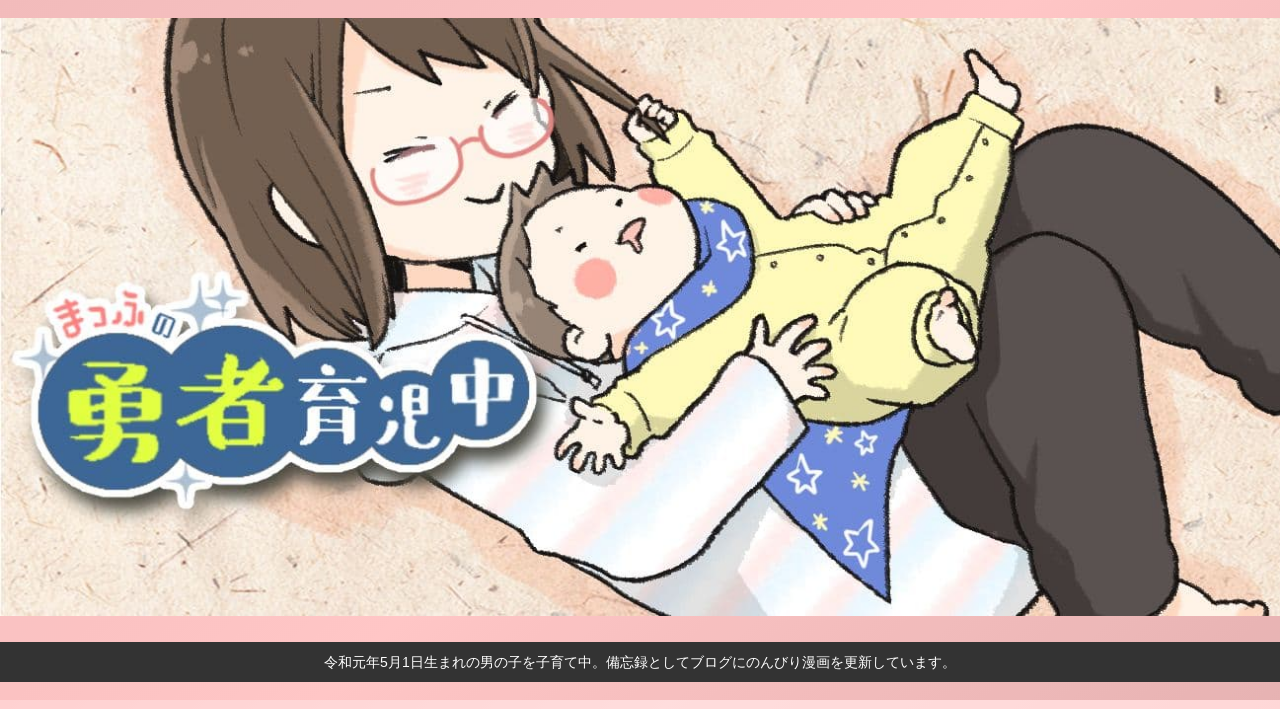

--- FILE ---
content_type: text/html; charset=utf-8
request_url: https://www.google.com/recaptcha/api2/aframe
body_size: 267
content:
<!DOCTYPE HTML><html><head><meta http-equiv="content-type" content="text/html; charset=UTF-8"></head><body><script nonce="ADXrp9wsLnIsZnKUeIGV9A">/** Anti-fraud and anti-abuse applications only. See google.com/recaptcha */ try{var clients={'sodar':'https://pagead2.googlesyndication.com/pagead/sodar?'};window.addEventListener("message",function(a){try{if(a.source===window.parent){var b=JSON.parse(a.data);var c=clients[b['id']];if(c){var d=document.createElement('img');d.src=c+b['params']+'&rc='+(localStorage.getItem("rc::a")?sessionStorage.getItem("rc::b"):"");window.document.body.appendChild(d);sessionStorage.setItem("rc::e",parseInt(sessionStorage.getItem("rc::e")||0)+1);localStorage.setItem("rc::h",'1769021581723');}}}catch(b){}});window.parent.postMessage("_grecaptcha_ready", "*");}catch(b){}</script></body></html>